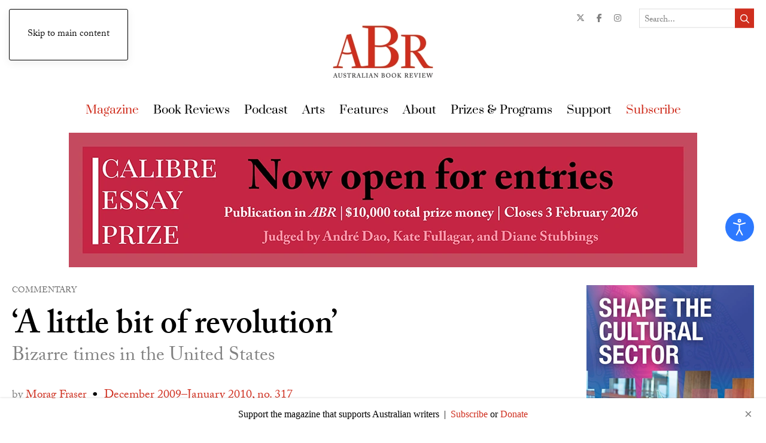

--- FILE ---
content_type: text/html; charset=utf-8
request_url: https://www.google.com/recaptcha/api2/anchor?ar=1&k=6Lf-mN4SAAAAAIvknrNVp2P3z4X-ut1dtWY4F5c-&co=aHR0cHM6Ly93d3cuYXVzdHJhbGlhbmJvb2tyZXZpZXcuY29tLmF1OjQ0Mw..&hl=en&v=PoyoqOPhxBO7pBk68S4YbpHZ&theme=clean&size=normal&anchor-ms=20000&execute-ms=30000&cb=3xlieg8g8idw
body_size: 49623
content:
<!DOCTYPE HTML><html dir="ltr" lang="en"><head><meta http-equiv="Content-Type" content="text/html; charset=UTF-8">
<meta http-equiv="X-UA-Compatible" content="IE=edge">
<title>reCAPTCHA</title>
<style type="text/css">
/* cyrillic-ext */
@font-face {
  font-family: 'Roboto';
  font-style: normal;
  font-weight: 400;
  font-stretch: 100%;
  src: url(//fonts.gstatic.com/s/roboto/v48/KFO7CnqEu92Fr1ME7kSn66aGLdTylUAMa3GUBHMdazTgWw.woff2) format('woff2');
  unicode-range: U+0460-052F, U+1C80-1C8A, U+20B4, U+2DE0-2DFF, U+A640-A69F, U+FE2E-FE2F;
}
/* cyrillic */
@font-face {
  font-family: 'Roboto';
  font-style: normal;
  font-weight: 400;
  font-stretch: 100%;
  src: url(//fonts.gstatic.com/s/roboto/v48/KFO7CnqEu92Fr1ME7kSn66aGLdTylUAMa3iUBHMdazTgWw.woff2) format('woff2');
  unicode-range: U+0301, U+0400-045F, U+0490-0491, U+04B0-04B1, U+2116;
}
/* greek-ext */
@font-face {
  font-family: 'Roboto';
  font-style: normal;
  font-weight: 400;
  font-stretch: 100%;
  src: url(//fonts.gstatic.com/s/roboto/v48/KFO7CnqEu92Fr1ME7kSn66aGLdTylUAMa3CUBHMdazTgWw.woff2) format('woff2');
  unicode-range: U+1F00-1FFF;
}
/* greek */
@font-face {
  font-family: 'Roboto';
  font-style: normal;
  font-weight: 400;
  font-stretch: 100%;
  src: url(//fonts.gstatic.com/s/roboto/v48/KFO7CnqEu92Fr1ME7kSn66aGLdTylUAMa3-UBHMdazTgWw.woff2) format('woff2');
  unicode-range: U+0370-0377, U+037A-037F, U+0384-038A, U+038C, U+038E-03A1, U+03A3-03FF;
}
/* math */
@font-face {
  font-family: 'Roboto';
  font-style: normal;
  font-weight: 400;
  font-stretch: 100%;
  src: url(//fonts.gstatic.com/s/roboto/v48/KFO7CnqEu92Fr1ME7kSn66aGLdTylUAMawCUBHMdazTgWw.woff2) format('woff2');
  unicode-range: U+0302-0303, U+0305, U+0307-0308, U+0310, U+0312, U+0315, U+031A, U+0326-0327, U+032C, U+032F-0330, U+0332-0333, U+0338, U+033A, U+0346, U+034D, U+0391-03A1, U+03A3-03A9, U+03B1-03C9, U+03D1, U+03D5-03D6, U+03F0-03F1, U+03F4-03F5, U+2016-2017, U+2034-2038, U+203C, U+2040, U+2043, U+2047, U+2050, U+2057, U+205F, U+2070-2071, U+2074-208E, U+2090-209C, U+20D0-20DC, U+20E1, U+20E5-20EF, U+2100-2112, U+2114-2115, U+2117-2121, U+2123-214F, U+2190, U+2192, U+2194-21AE, U+21B0-21E5, U+21F1-21F2, U+21F4-2211, U+2213-2214, U+2216-22FF, U+2308-230B, U+2310, U+2319, U+231C-2321, U+2336-237A, U+237C, U+2395, U+239B-23B7, U+23D0, U+23DC-23E1, U+2474-2475, U+25AF, U+25B3, U+25B7, U+25BD, U+25C1, U+25CA, U+25CC, U+25FB, U+266D-266F, U+27C0-27FF, U+2900-2AFF, U+2B0E-2B11, U+2B30-2B4C, U+2BFE, U+3030, U+FF5B, U+FF5D, U+1D400-1D7FF, U+1EE00-1EEFF;
}
/* symbols */
@font-face {
  font-family: 'Roboto';
  font-style: normal;
  font-weight: 400;
  font-stretch: 100%;
  src: url(//fonts.gstatic.com/s/roboto/v48/KFO7CnqEu92Fr1ME7kSn66aGLdTylUAMaxKUBHMdazTgWw.woff2) format('woff2');
  unicode-range: U+0001-000C, U+000E-001F, U+007F-009F, U+20DD-20E0, U+20E2-20E4, U+2150-218F, U+2190, U+2192, U+2194-2199, U+21AF, U+21E6-21F0, U+21F3, U+2218-2219, U+2299, U+22C4-22C6, U+2300-243F, U+2440-244A, U+2460-24FF, U+25A0-27BF, U+2800-28FF, U+2921-2922, U+2981, U+29BF, U+29EB, U+2B00-2BFF, U+4DC0-4DFF, U+FFF9-FFFB, U+10140-1018E, U+10190-1019C, U+101A0, U+101D0-101FD, U+102E0-102FB, U+10E60-10E7E, U+1D2C0-1D2D3, U+1D2E0-1D37F, U+1F000-1F0FF, U+1F100-1F1AD, U+1F1E6-1F1FF, U+1F30D-1F30F, U+1F315, U+1F31C, U+1F31E, U+1F320-1F32C, U+1F336, U+1F378, U+1F37D, U+1F382, U+1F393-1F39F, U+1F3A7-1F3A8, U+1F3AC-1F3AF, U+1F3C2, U+1F3C4-1F3C6, U+1F3CA-1F3CE, U+1F3D4-1F3E0, U+1F3ED, U+1F3F1-1F3F3, U+1F3F5-1F3F7, U+1F408, U+1F415, U+1F41F, U+1F426, U+1F43F, U+1F441-1F442, U+1F444, U+1F446-1F449, U+1F44C-1F44E, U+1F453, U+1F46A, U+1F47D, U+1F4A3, U+1F4B0, U+1F4B3, U+1F4B9, U+1F4BB, U+1F4BF, U+1F4C8-1F4CB, U+1F4D6, U+1F4DA, U+1F4DF, U+1F4E3-1F4E6, U+1F4EA-1F4ED, U+1F4F7, U+1F4F9-1F4FB, U+1F4FD-1F4FE, U+1F503, U+1F507-1F50B, U+1F50D, U+1F512-1F513, U+1F53E-1F54A, U+1F54F-1F5FA, U+1F610, U+1F650-1F67F, U+1F687, U+1F68D, U+1F691, U+1F694, U+1F698, U+1F6AD, U+1F6B2, U+1F6B9-1F6BA, U+1F6BC, U+1F6C6-1F6CF, U+1F6D3-1F6D7, U+1F6E0-1F6EA, U+1F6F0-1F6F3, U+1F6F7-1F6FC, U+1F700-1F7FF, U+1F800-1F80B, U+1F810-1F847, U+1F850-1F859, U+1F860-1F887, U+1F890-1F8AD, U+1F8B0-1F8BB, U+1F8C0-1F8C1, U+1F900-1F90B, U+1F93B, U+1F946, U+1F984, U+1F996, U+1F9E9, U+1FA00-1FA6F, U+1FA70-1FA7C, U+1FA80-1FA89, U+1FA8F-1FAC6, U+1FACE-1FADC, U+1FADF-1FAE9, U+1FAF0-1FAF8, U+1FB00-1FBFF;
}
/* vietnamese */
@font-face {
  font-family: 'Roboto';
  font-style: normal;
  font-weight: 400;
  font-stretch: 100%;
  src: url(//fonts.gstatic.com/s/roboto/v48/KFO7CnqEu92Fr1ME7kSn66aGLdTylUAMa3OUBHMdazTgWw.woff2) format('woff2');
  unicode-range: U+0102-0103, U+0110-0111, U+0128-0129, U+0168-0169, U+01A0-01A1, U+01AF-01B0, U+0300-0301, U+0303-0304, U+0308-0309, U+0323, U+0329, U+1EA0-1EF9, U+20AB;
}
/* latin-ext */
@font-face {
  font-family: 'Roboto';
  font-style: normal;
  font-weight: 400;
  font-stretch: 100%;
  src: url(//fonts.gstatic.com/s/roboto/v48/KFO7CnqEu92Fr1ME7kSn66aGLdTylUAMa3KUBHMdazTgWw.woff2) format('woff2');
  unicode-range: U+0100-02BA, U+02BD-02C5, U+02C7-02CC, U+02CE-02D7, U+02DD-02FF, U+0304, U+0308, U+0329, U+1D00-1DBF, U+1E00-1E9F, U+1EF2-1EFF, U+2020, U+20A0-20AB, U+20AD-20C0, U+2113, U+2C60-2C7F, U+A720-A7FF;
}
/* latin */
@font-face {
  font-family: 'Roboto';
  font-style: normal;
  font-weight: 400;
  font-stretch: 100%;
  src: url(//fonts.gstatic.com/s/roboto/v48/KFO7CnqEu92Fr1ME7kSn66aGLdTylUAMa3yUBHMdazQ.woff2) format('woff2');
  unicode-range: U+0000-00FF, U+0131, U+0152-0153, U+02BB-02BC, U+02C6, U+02DA, U+02DC, U+0304, U+0308, U+0329, U+2000-206F, U+20AC, U+2122, U+2191, U+2193, U+2212, U+2215, U+FEFF, U+FFFD;
}
/* cyrillic-ext */
@font-face {
  font-family: 'Roboto';
  font-style: normal;
  font-weight: 500;
  font-stretch: 100%;
  src: url(//fonts.gstatic.com/s/roboto/v48/KFO7CnqEu92Fr1ME7kSn66aGLdTylUAMa3GUBHMdazTgWw.woff2) format('woff2');
  unicode-range: U+0460-052F, U+1C80-1C8A, U+20B4, U+2DE0-2DFF, U+A640-A69F, U+FE2E-FE2F;
}
/* cyrillic */
@font-face {
  font-family: 'Roboto';
  font-style: normal;
  font-weight: 500;
  font-stretch: 100%;
  src: url(//fonts.gstatic.com/s/roboto/v48/KFO7CnqEu92Fr1ME7kSn66aGLdTylUAMa3iUBHMdazTgWw.woff2) format('woff2');
  unicode-range: U+0301, U+0400-045F, U+0490-0491, U+04B0-04B1, U+2116;
}
/* greek-ext */
@font-face {
  font-family: 'Roboto';
  font-style: normal;
  font-weight: 500;
  font-stretch: 100%;
  src: url(//fonts.gstatic.com/s/roboto/v48/KFO7CnqEu92Fr1ME7kSn66aGLdTylUAMa3CUBHMdazTgWw.woff2) format('woff2');
  unicode-range: U+1F00-1FFF;
}
/* greek */
@font-face {
  font-family: 'Roboto';
  font-style: normal;
  font-weight: 500;
  font-stretch: 100%;
  src: url(//fonts.gstatic.com/s/roboto/v48/KFO7CnqEu92Fr1ME7kSn66aGLdTylUAMa3-UBHMdazTgWw.woff2) format('woff2');
  unicode-range: U+0370-0377, U+037A-037F, U+0384-038A, U+038C, U+038E-03A1, U+03A3-03FF;
}
/* math */
@font-face {
  font-family: 'Roboto';
  font-style: normal;
  font-weight: 500;
  font-stretch: 100%;
  src: url(//fonts.gstatic.com/s/roboto/v48/KFO7CnqEu92Fr1ME7kSn66aGLdTylUAMawCUBHMdazTgWw.woff2) format('woff2');
  unicode-range: U+0302-0303, U+0305, U+0307-0308, U+0310, U+0312, U+0315, U+031A, U+0326-0327, U+032C, U+032F-0330, U+0332-0333, U+0338, U+033A, U+0346, U+034D, U+0391-03A1, U+03A3-03A9, U+03B1-03C9, U+03D1, U+03D5-03D6, U+03F0-03F1, U+03F4-03F5, U+2016-2017, U+2034-2038, U+203C, U+2040, U+2043, U+2047, U+2050, U+2057, U+205F, U+2070-2071, U+2074-208E, U+2090-209C, U+20D0-20DC, U+20E1, U+20E5-20EF, U+2100-2112, U+2114-2115, U+2117-2121, U+2123-214F, U+2190, U+2192, U+2194-21AE, U+21B0-21E5, U+21F1-21F2, U+21F4-2211, U+2213-2214, U+2216-22FF, U+2308-230B, U+2310, U+2319, U+231C-2321, U+2336-237A, U+237C, U+2395, U+239B-23B7, U+23D0, U+23DC-23E1, U+2474-2475, U+25AF, U+25B3, U+25B7, U+25BD, U+25C1, U+25CA, U+25CC, U+25FB, U+266D-266F, U+27C0-27FF, U+2900-2AFF, U+2B0E-2B11, U+2B30-2B4C, U+2BFE, U+3030, U+FF5B, U+FF5D, U+1D400-1D7FF, U+1EE00-1EEFF;
}
/* symbols */
@font-face {
  font-family: 'Roboto';
  font-style: normal;
  font-weight: 500;
  font-stretch: 100%;
  src: url(//fonts.gstatic.com/s/roboto/v48/KFO7CnqEu92Fr1ME7kSn66aGLdTylUAMaxKUBHMdazTgWw.woff2) format('woff2');
  unicode-range: U+0001-000C, U+000E-001F, U+007F-009F, U+20DD-20E0, U+20E2-20E4, U+2150-218F, U+2190, U+2192, U+2194-2199, U+21AF, U+21E6-21F0, U+21F3, U+2218-2219, U+2299, U+22C4-22C6, U+2300-243F, U+2440-244A, U+2460-24FF, U+25A0-27BF, U+2800-28FF, U+2921-2922, U+2981, U+29BF, U+29EB, U+2B00-2BFF, U+4DC0-4DFF, U+FFF9-FFFB, U+10140-1018E, U+10190-1019C, U+101A0, U+101D0-101FD, U+102E0-102FB, U+10E60-10E7E, U+1D2C0-1D2D3, U+1D2E0-1D37F, U+1F000-1F0FF, U+1F100-1F1AD, U+1F1E6-1F1FF, U+1F30D-1F30F, U+1F315, U+1F31C, U+1F31E, U+1F320-1F32C, U+1F336, U+1F378, U+1F37D, U+1F382, U+1F393-1F39F, U+1F3A7-1F3A8, U+1F3AC-1F3AF, U+1F3C2, U+1F3C4-1F3C6, U+1F3CA-1F3CE, U+1F3D4-1F3E0, U+1F3ED, U+1F3F1-1F3F3, U+1F3F5-1F3F7, U+1F408, U+1F415, U+1F41F, U+1F426, U+1F43F, U+1F441-1F442, U+1F444, U+1F446-1F449, U+1F44C-1F44E, U+1F453, U+1F46A, U+1F47D, U+1F4A3, U+1F4B0, U+1F4B3, U+1F4B9, U+1F4BB, U+1F4BF, U+1F4C8-1F4CB, U+1F4D6, U+1F4DA, U+1F4DF, U+1F4E3-1F4E6, U+1F4EA-1F4ED, U+1F4F7, U+1F4F9-1F4FB, U+1F4FD-1F4FE, U+1F503, U+1F507-1F50B, U+1F50D, U+1F512-1F513, U+1F53E-1F54A, U+1F54F-1F5FA, U+1F610, U+1F650-1F67F, U+1F687, U+1F68D, U+1F691, U+1F694, U+1F698, U+1F6AD, U+1F6B2, U+1F6B9-1F6BA, U+1F6BC, U+1F6C6-1F6CF, U+1F6D3-1F6D7, U+1F6E0-1F6EA, U+1F6F0-1F6F3, U+1F6F7-1F6FC, U+1F700-1F7FF, U+1F800-1F80B, U+1F810-1F847, U+1F850-1F859, U+1F860-1F887, U+1F890-1F8AD, U+1F8B0-1F8BB, U+1F8C0-1F8C1, U+1F900-1F90B, U+1F93B, U+1F946, U+1F984, U+1F996, U+1F9E9, U+1FA00-1FA6F, U+1FA70-1FA7C, U+1FA80-1FA89, U+1FA8F-1FAC6, U+1FACE-1FADC, U+1FADF-1FAE9, U+1FAF0-1FAF8, U+1FB00-1FBFF;
}
/* vietnamese */
@font-face {
  font-family: 'Roboto';
  font-style: normal;
  font-weight: 500;
  font-stretch: 100%;
  src: url(//fonts.gstatic.com/s/roboto/v48/KFO7CnqEu92Fr1ME7kSn66aGLdTylUAMa3OUBHMdazTgWw.woff2) format('woff2');
  unicode-range: U+0102-0103, U+0110-0111, U+0128-0129, U+0168-0169, U+01A0-01A1, U+01AF-01B0, U+0300-0301, U+0303-0304, U+0308-0309, U+0323, U+0329, U+1EA0-1EF9, U+20AB;
}
/* latin-ext */
@font-face {
  font-family: 'Roboto';
  font-style: normal;
  font-weight: 500;
  font-stretch: 100%;
  src: url(//fonts.gstatic.com/s/roboto/v48/KFO7CnqEu92Fr1ME7kSn66aGLdTylUAMa3KUBHMdazTgWw.woff2) format('woff2');
  unicode-range: U+0100-02BA, U+02BD-02C5, U+02C7-02CC, U+02CE-02D7, U+02DD-02FF, U+0304, U+0308, U+0329, U+1D00-1DBF, U+1E00-1E9F, U+1EF2-1EFF, U+2020, U+20A0-20AB, U+20AD-20C0, U+2113, U+2C60-2C7F, U+A720-A7FF;
}
/* latin */
@font-face {
  font-family: 'Roboto';
  font-style: normal;
  font-weight: 500;
  font-stretch: 100%;
  src: url(//fonts.gstatic.com/s/roboto/v48/KFO7CnqEu92Fr1ME7kSn66aGLdTylUAMa3yUBHMdazQ.woff2) format('woff2');
  unicode-range: U+0000-00FF, U+0131, U+0152-0153, U+02BB-02BC, U+02C6, U+02DA, U+02DC, U+0304, U+0308, U+0329, U+2000-206F, U+20AC, U+2122, U+2191, U+2193, U+2212, U+2215, U+FEFF, U+FFFD;
}
/* cyrillic-ext */
@font-face {
  font-family: 'Roboto';
  font-style: normal;
  font-weight: 900;
  font-stretch: 100%;
  src: url(//fonts.gstatic.com/s/roboto/v48/KFO7CnqEu92Fr1ME7kSn66aGLdTylUAMa3GUBHMdazTgWw.woff2) format('woff2');
  unicode-range: U+0460-052F, U+1C80-1C8A, U+20B4, U+2DE0-2DFF, U+A640-A69F, U+FE2E-FE2F;
}
/* cyrillic */
@font-face {
  font-family: 'Roboto';
  font-style: normal;
  font-weight: 900;
  font-stretch: 100%;
  src: url(//fonts.gstatic.com/s/roboto/v48/KFO7CnqEu92Fr1ME7kSn66aGLdTylUAMa3iUBHMdazTgWw.woff2) format('woff2');
  unicode-range: U+0301, U+0400-045F, U+0490-0491, U+04B0-04B1, U+2116;
}
/* greek-ext */
@font-face {
  font-family: 'Roboto';
  font-style: normal;
  font-weight: 900;
  font-stretch: 100%;
  src: url(//fonts.gstatic.com/s/roboto/v48/KFO7CnqEu92Fr1ME7kSn66aGLdTylUAMa3CUBHMdazTgWw.woff2) format('woff2');
  unicode-range: U+1F00-1FFF;
}
/* greek */
@font-face {
  font-family: 'Roboto';
  font-style: normal;
  font-weight: 900;
  font-stretch: 100%;
  src: url(//fonts.gstatic.com/s/roboto/v48/KFO7CnqEu92Fr1ME7kSn66aGLdTylUAMa3-UBHMdazTgWw.woff2) format('woff2');
  unicode-range: U+0370-0377, U+037A-037F, U+0384-038A, U+038C, U+038E-03A1, U+03A3-03FF;
}
/* math */
@font-face {
  font-family: 'Roboto';
  font-style: normal;
  font-weight: 900;
  font-stretch: 100%;
  src: url(//fonts.gstatic.com/s/roboto/v48/KFO7CnqEu92Fr1ME7kSn66aGLdTylUAMawCUBHMdazTgWw.woff2) format('woff2');
  unicode-range: U+0302-0303, U+0305, U+0307-0308, U+0310, U+0312, U+0315, U+031A, U+0326-0327, U+032C, U+032F-0330, U+0332-0333, U+0338, U+033A, U+0346, U+034D, U+0391-03A1, U+03A3-03A9, U+03B1-03C9, U+03D1, U+03D5-03D6, U+03F0-03F1, U+03F4-03F5, U+2016-2017, U+2034-2038, U+203C, U+2040, U+2043, U+2047, U+2050, U+2057, U+205F, U+2070-2071, U+2074-208E, U+2090-209C, U+20D0-20DC, U+20E1, U+20E5-20EF, U+2100-2112, U+2114-2115, U+2117-2121, U+2123-214F, U+2190, U+2192, U+2194-21AE, U+21B0-21E5, U+21F1-21F2, U+21F4-2211, U+2213-2214, U+2216-22FF, U+2308-230B, U+2310, U+2319, U+231C-2321, U+2336-237A, U+237C, U+2395, U+239B-23B7, U+23D0, U+23DC-23E1, U+2474-2475, U+25AF, U+25B3, U+25B7, U+25BD, U+25C1, U+25CA, U+25CC, U+25FB, U+266D-266F, U+27C0-27FF, U+2900-2AFF, U+2B0E-2B11, U+2B30-2B4C, U+2BFE, U+3030, U+FF5B, U+FF5D, U+1D400-1D7FF, U+1EE00-1EEFF;
}
/* symbols */
@font-face {
  font-family: 'Roboto';
  font-style: normal;
  font-weight: 900;
  font-stretch: 100%;
  src: url(//fonts.gstatic.com/s/roboto/v48/KFO7CnqEu92Fr1ME7kSn66aGLdTylUAMaxKUBHMdazTgWw.woff2) format('woff2');
  unicode-range: U+0001-000C, U+000E-001F, U+007F-009F, U+20DD-20E0, U+20E2-20E4, U+2150-218F, U+2190, U+2192, U+2194-2199, U+21AF, U+21E6-21F0, U+21F3, U+2218-2219, U+2299, U+22C4-22C6, U+2300-243F, U+2440-244A, U+2460-24FF, U+25A0-27BF, U+2800-28FF, U+2921-2922, U+2981, U+29BF, U+29EB, U+2B00-2BFF, U+4DC0-4DFF, U+FFF9-FFFB, U+10140-1018E, U+10190-1019C, U+101A0, U+101D0-101FD, U+102E0-102FB, U+10E60-10E7E, U+1D2C0-1D2D3, U+1D2E0-1D37F, U+1F000-1F0FF, U+1F100-1F1AD, U+1F1E6-1F1FF, U+1F30D-1F30F, U+1F315, U+1F31C, U+1F31E, U+1F320-1F32C, U+1F336, U+1F378, U+1F37D, U+1F382, U+1F393-1F39F, U+1F3A7-1F3A8, U+1F3AC-1F3AF, U+1F3C2, U+1F3C4-1F3C6, U+1F3CA-1F3CE, U+1F3D4-1F3E0, U+1F3ED, U+1F3F1-1F3F3, U+1F3F5-1F3F7, U+1F408, U+1F415, U+1F41F, U+1F426, U+1F43F, U+1F441-1F442, U+1F444, U+1F446-1F449, U+1F44C-1F44E, U+1F453, U+1F46A, U+1F47D, U+1F4A3, U+1F4B0, U+1F4B3, U+1F4B9, U+1F4BB, U+1F4BF, U+1F4C8-1F4CB, U+1F4D6, U+1F4DA, U+1F4DF, U+1F4E3-1F4E6, U+1F4EA-1F4ED, U+1F4F7, U+1F4F9-1F4FB, U+1F4FD-1F4FE, U+1F503, U+1F507-1F50B, U+1F50D, U+1F512-1F513, U+1F53E-1F54A, U+1F54F-1F5FA, U+1F610, U+1F650-1F67F, U+1F687, U+1F68D, U+1F691, U+1F694, U+1F698, U+1F6AD, U+1F6B2, U+1F6B9-1F6BA, U+1F6BC, U+1F6C6-1F6CF, U+1F6D3-1F6D7, U+1F6E0-1F6EA, U+1F6F0-1F6F3, U+1F6F7-1F6FC, U+1F700-1F7FF, U+1F800-1F80B, U+1F810-1F847, U+1F850-1F859, U+1F860-1F887, U+1F890-1F8AD, U+1F8B0-1F8BB, U+1F8C0-1F8C1, U+1F900-1F90B, U+1F93B, U+1F946, U+1F984, U+1F996, U+1F9E9, U+1FA00-1FA6F, U+1FA70-1FA7C, U+1FA80-1FA89, U+1FA8F-1FAC6, U+1FACE-1FADC, U+1FADF-1FAE9, U+1FAF0-1FAF8, U+1FB00-1FBFF;
}
/* vietnamese */
@font-face {
  font-family: 'Roboto';
  font-style: normal;
  font-weight: 900;
  font-stretch: 100%;
  src: url(//fonts.gstatic.com/s/roboto/v48/KFO7CnqEu92Fr1ME7kSn66aGLdTylUAMa3OUBHMdazTgWw.woff2) format('woff2');
  unicode-range: U+0102-0103, U+0110-0111, U+0128-0129, U+0168-0169, U+01A0-01A1, U+01AF-01B0, U+0300-0301, U+0303-0304, U+0308-0309, U+0323, U+0329, U+1EA0-1EF9, U+20AB;
}
/* latin-ext */
@font-face {
  font-family: 'Roboto';
  font-style: normal;
  font-weight: 900;
  font-stretch: 100%;
  src: url(//fonts.gstatic.com/s/roboto/v48/KFO7CnqEu92Fr1ME7kSn66aGLdTylUAMa3KUBHMdazTgWw.woff2) format('woff2');
  unicode-range: U+0100-02BA, U+02BD-02C5, U+02C7-02CC, U+02CE-02D7, U+02DD-02FF, U+0304, U+0308, U+0329, U+1D00-1DBF, U+1E00-1E9F, U+1EF2-1EFF, U+2020, U+20A0-20AB, U+20AD-20C0, U+2113, U+2C60-2C7F, U+A720-A7FF;
}
/* latin */
@font-face {
  font-family: 'Roboto';
  font-style: normal;
  font-weight: 900;
  font-stretch: 100%;
  src: url(//fonts.gstatic.com/s/roboto/v48/KFO7CnqEu92Fr1ME7kSn66aGLdTylUAMa3yUBHMdazQ.woff2) format('woff2');
  unicode-range: U+0000-00FF, U+0131, U+0152-0153, U+02BB-02BC, U+02C6, U+02DA, U+02DC, U+0304, U+0308, U+0329, U+2000-206F, U+20AC, U+2122, U+2191, U+2193, U+2212, U+2215, U+FEFF, U+FFFD;
}

</style>
<link rel="stylesheet" type="text/css" href="https://www.gstatic.com/recaptcha/releases/PoyoqOPhxBO7pBk68S4YbpHZ/styles__ltr.css">
<script nonce="9JpGkr0IpaDuy2-zaHkmkw" type="text/javascript">window['__recaptcha_api'] = 'https://www.google.com/recaptcha/api2/';</script>
<script type="text/javascript" src="https://www.gstatic.com/recaptcha/releases/PoyoqOPhxBO7pBk68S4YbpHZ/recaptcha__en.js" nonce="9JpGkr0IpaDuy2-zaHkmkw">
      
    </script></head>
<body><div id="rc-anchor-alert" class="rc-anchor-alert"></div>
<input type="hidden" id="recaptcha-token" value="[base64]">
<script type="text/javascript" nonce="9JpGkr0IpaDuy2-zaHkmkw">
      recaptcha.anchor.Main.init("[\x22ainput\x22,[\x22bgdata\x22,\x22\x22,\[base64]/[base64]/MjU1Ong/[base64]/[base64]/[base64]/[base64]/[base64]/[base64]/[base64]/[base64]/[base64]/[base64]/[base64]/[base64]/[base64]/[base64]/[base64]\\u003d\x22,\[base64]\x22,\[base64]/[base64]/w6Ilw4DDmcOyw57CtVDCvMOTw7Q0FB7DlMOYcSJ4AcKMw78lw7ciBxROwoYHwqJGexrDmwMkBsKNG8OVecKZwo89w5QSwpvDjVxoQEzDoUcfw5ZZEyh2GsKfw6bDoTkJam3Ct1/CsMOlLcO2w7DDv8O6UjAJBz9aTQXDlGXCvkvDmwk6w6tEw4ZOwrFDXiYJP8K/WTBkw6RIKDDChcKjG3bCosOBcsKrZMO7woLCp8Kyw6wAw5dDwpIOa8OieMKRw73DoMOwwoYnCcKew4hQwrXCvsOUIcOmwrZmwqseR3NyCgsZwp3CpcKMU8K5w5Y2w5TDnMKOPsOnw4rCnTDCmTfDtygQwpEmHcOpwrPDs8K+w6/DqBLDlSY/E8KSVwVKw4PDvcKvbMO6w4Zpw7JYwrXDiXbDksO1H8OcalhQwqZlw5UXR0wMwqxxw7XCtgc6w6BIYsOCwqTDncOkwp5jd8O+QTFfwp8laMOqw5PDhzPDpn0tFxdZwrQUwp/DucKrw4fDqcKNw7TDrcKnZMOlwrTDlEIQGsKSUcKxwp1Yw5bDrMOxfFjDpcOSHBXCusOtVsOwBRBlw73CggvDqknDk8KZw5/[base64]/CgljDn8OIw7/[base64]/CjsOnIEXChgAww7HCmMOww7Jmw69Rwq1ePMKPwr1+w4XDmkrDhFQcTzhWwpHCiMKuR8KkVMOnfsOkw47Ct17Ch1jCu8KDI1gPWHDDlmlYFcO1IyMKMcKxIcKaXFUrNSM/[base64]/czXCgcKvShJRw7zDvQnDmy7Dol9Lw6XDisKewoHDqCp0w7cuEMOOdsOhwoLCjsOkD8O7FMOjw5fCt8K5I8ObfMOCAcO0w5jCtsKzwpodwr3DoiI4w7t7wr4ew7wcwpHDm0nDkh7DlMOBwpXCnWImwr3DqMOnC1hvwpHDiW/ChzPDvjvDs29sw5cJw60MwqkvChRRG31wBcOwBMOVwoQIw5nCpUlsKgt/w5nCrcOnbsOZWEcHwq3DsMK6wobDnsKuwo11w6XCjsOlGcK8wrvCm8OGW1I/w4TCtDHCkzXCqBbCmR7CqSjCmFhYAj88w4oawr7Dr3E5wr/CmcKow4fCtsO6wrhAw60gP8K6wqxBdgMNw6QlZ8Omw7xAwogYAFxRw4A2ehbDpcO6OiYIwqzDvyzDtMKhwozCo8KTwo3DhMK7LMKZcMK/wowIJjFEKA/CscKZYsOEacKRAcKWwrfDoD7CjA3DnnB3SGheNcKaeAfCgSLDiHbDmcOzFsOxBcObwok4VHrDv8O8w6vDh8KOKcKkwpBsw6TDpUDCoyJUHmJewp3DiMOjw5/[base64]/wrjCucK5w4xSRhPCtQATwr1WwpXDvAJlFsOlbDjDncKswqxWXiR2ZsKzwpEUw5/Cj8OTwqI5wobCmSE1w6pJE8O7RcKvwpJPw6zDuMKdwojCiW5RJwPDlgpzLMO/wq/[base64]/CvcOswprCiEhkwpbDisOpA8OCdcKBf3stwqrDv8KQSMKSw4Eewo0BwpLDmjvDvW8gX2cqX8OEw5UNLcOlw4/CkMKYw4s6Tm1rwqPDvwnCosOkWkdOXFfDqyTCl10UT3Urw43CpmpUOsKiH8KxAjXCosOKw7jDixDDssKALkfDhMK+woFPw7MaXxoPdHLDl8KoN8KHZk9rPMOFw4pIwpbDtgzDgAc+wpXCocO0AMOOTVnDji1Xw6ZSwqnDicOVUkHDulp6CcOHwqHDt8OaY8ORw6fCoE/DmxIQWsKRbThrU8K7W8KBwrgPw78swrXCnMKKw6bDhTJvw5vCpnk8esOAwrxlFcKiIR1wZsOpw7bDscOGw6vCvkTCpsK4wqHDg37Cvw7DjDnDkcOpfk/Dvm/CoQvDrEBpwq9Zw5JzwqLDmWAfwojCgiYNw7HDs07ChkbCmhTDisOGw4I7w77DmsKJCU3Cq3XDhDxXDX7CuMOQwrbCusOlHsKCw64cwqXDoyNtw7HDpH8ZRMKlw4bDgsKGEMKcwoIcwqnDvMOKH8KTwpPCiBHClcKMGnR/VgBJw7PCukfCj8KxwqJUw7LChMK8wpjCnMK3w4oOFSE9wpQ5wp9zVhgJHMKnMVXDgDJXCcO1wp47w5JSwovCtw7CiMKsHXTCgsK+wro8w7QKIcOPwrjCm3huVsKUwoJcMX/Cuhtnw5jDvj3DjsKmMcKKC8OaBsOAw69iwpDCu8O3ecOtwo7CqsKUZXg2wr0DwqDDgsOsfcO3wqtUwqLDu8KWw78EekXCjsKgf8O1UMOac2cMwqBmKFY/wp/ChMKHwqJFG8KuRsOXOsKJwqTDklzCrBZyw7fDn8O0woDDkSbCm2caw40NRmjCmXd0W8Kcw51Sw77ChMOKXQsQKMKXCcOhwoTDssOjw7nCt8O5dCbDjsKUGcKBw6LDsk/CoMKJARdMwoU9w6/Dv8KEw41yKMK+N0bDqsKkw4rCs3vDu8OzdMOTwoReNUo8VV1GNRgEwrPDsMK8d2xEw4fDjT44wpJPYsKPw47DncKbwpTCkRxARSQIKSpREWwMw6HDmn4nB8KXw5kIw7XDvklhV8OaVMKWU8KCwp/Dn8OycVpwUizDsmEoFsOTJHzCnDs8wrXDp8O4EMK5w7jDtmDCtMKqwqJDwqx6Q8K6w7nDksOnw4Ncw4/CoMKYwqPDhVfCvTvCsFzCt8KWw47Cii/Ch8Ouw5nDisK/DH8ww69Ww74Qb8O7ZSbDlsKjZgnDrMOveXLCn0XDlsOuDsK5fXAkw4nCrEwyw6UgwqQewpLCsAHDm8KsEsKAw4YSQmYRKcO/c8KrOkrCm3BRw50dYmFNw4PCtsKfe3vCjGjCp8KyKmLDkMO9YDlWPcK6worCsSJAwoXDmcKFwpvDrA8KVMOvQSoTa10Zw5cHVnJFd8KHw4dwHXg+UlXDkMKkw7LChcK9w5N6ew56wo/CkQfCqTrDicObwo4SOsOZBVhzw4dYPsKFwqAOO8O9w48Kw6PDvBbCssOjHcOQc8OFGcKAVcKFQ8OgwpwKGBDDq0nDsRoqwpdsw4gfHkh+MMObMcOFKcOIK8OpYMOXw7TCrHvDpMO9w64KccK7B8Kzwq9+IcK/Q8KrwrXDmSBLwrogFWTDuMKoXcKKT8O7w7IEw4/Cj8OjYh56WMKJccO8dsKUHAV6KsOHw7vCrgnDrMOAwqt+VcKRB1k4SMOWwpHDmMOGE8Olwp81VsOIw6sCYBLDkEzDhMKiwpRJYsOxw5oLIF1swqBlJcOmN8OQw7EpW8K+HjQvwrXDvsKNwrJ/wpHDisKsVhDCpETCljQjKcK7w48VwofCiUkGVmwcH0QAwpIlF01JA8OaHlc6MF7Ck8K9A8KnwrLDv8O4w4LDswMCN8OVwoXDn0gZNsKQw4UBEVLCj1txQlRpw7zDmsOuw5TCg2zCr3AeKsODA1pFwpLCsFJDwrLCp0PCsmIzwrLCsjROBxTDnEhQwo/DskPCgMKgwosCUcKLwo1HLQTDpjLDgxtYKMKrw54wQsOUHRcVKx15FQ7CrWxbGMOLEsOowowGKWw5wrkXwqTCgFMAI8Old8KbXDDDnC5VZ8KFw5XCgcK+aMOUw4wiw5HDrDo0HlUtTMOxPVrDpsO/w5odCsOkwo4aMVBhw7DDvsOgwqLDnsKKMsKXw5kle8KDwqzChjDCncKdD8K4w6Usw7vDrgIiSTrCusKbUmJ2EcOALhBgM0HDqCTDgcO/w53CtlYaImAEaDrDjcObH8KyORE1wr9TMsOtw6czV8K7AcK0wrh/[base64]/Cu3zCsQt7TsKmbsKdVDvCi2nDjcOAwonCoMOvw7guDnbCuDUlwpJIfDEtXMOVf0F1EHbCkyk6GU5Da2VjXBcoGj/DjjEtcMKGw7tQw4LCg8OUDcOUw7Y7w4J7fV7CusOHwpVgFRfCshJYwp7Ds8KjLcOSw45bMMKJwovDkMOsw7jDgxjCp8KEwoJxTw3DjsK3R8KbCcKMbg8NFD1XRxrDuMKawq/CgBvDrcKhwptpW8OvwrMWEcKTcsOnKcOhBnPDozjDjsKzE3DDiMKtQ049fMO/DRZFFsOwDyDCvcOqw5krwo7CgMKxwppvwrQEwqDCuWDDp27DtcKmPsKGVhrCssKhGE3CvcKPKsOPw44Fw6Z4WX0Vw7gIKQbCncKWwoTDp0Ftw7ZAYMK8HcOJK8Kwwp4XLnxZw6fDkcKiEMKww6PChcOGekFyWcKMw6PCssKFwqzDh8O5VRvCucKIw5/[base64]/DkMKCNgUhH2kTw6DDnzIWYMK6w5EjwofCvcOcFVNaw6LDlTp1w4MTMG/CsURCK8OPw71Jw7vCjsOnRcK+DCLDqS5fwrnCq8OZcl9Ywp7Cl2kIw6/CpFnDqMOOwrEUJcKHwplHQsO0MxfDsChvwptUw7BPwq7CkDzCiMKzJGXDtDXDgSDDlyrChkhFwr05b0nCoHjCrmIPMcKUw6rDtcKCKATDpEwgw6XDlsO7wqUGM23DvcOwRcKWB8OVwqxnBw/CtsKxdUTDpcKrWEZBV8O7w6rChQ/CncK8w5LChSzCgRsGw6fDrsKXSMKcw53CpcK4w5LCgkTDlxQkNcObU0nCrGPDm0MAHMKVCAsEw5NkFzZzD8OCwo/[base64]/Z2DDqsKaTn93wrYpw5nDj1LCrW5OEzfCuMKjKMKmwq0GdilIGAR8RMKkw792CcOVKsObYDxZw6nDpMKLwrEdQ0/CmCrCjMKjGxR5fMKQFj7CgnjDr0J2V2Isw7HCscK+wojCnWDDscOgwowuKMKSw6PCkBjCqsK6R8K8w6oVNsKcwrvDvX/DtDbClsK1wrzCrzvDr8KWbcO1w6rClUVrAsOwwrVHbcOOfAtsZcKYwrA3wpRow4jDuVUkwpDDu0xleiQHJMO/XRgGKAPDnQZTTTJvOSsJdzvDlSrDhzDCmC3CksOuaBPDtmfCsGh/[base64]/VMKOw7fDvMOuw5Ewwohfw5DCm2J+w4hDw7lee8KXwozDksOiMMKowrXCjBTCncKwwpXCmcKTVXfCqcObw4gZw5x1w5wnw58Ww4/Dr1bDhMKLw4HDgsKrw6HDnMOAw4tywqfDlyjDp3AWwovDnSHChMOQMgBHZFjDlXXCn18XLVxFw6bCuMKDwrjDjMKGCcOdAWczw4RxwoFsw7DDm8Kuw6V/L8O3RlM2FcO8w7M/w7YBWQtswq8IV8ORw74awr/[base64]/dsOVw75Tw4HCiMKdwrRtwqI/[base64]/wrARUMKZbcO0w70Zw5cEZSjCqFrCn8KXY8OVdBomwrMRYcKBYgrCpCoUd8OpIcKtRsKOb8Krw6fDlcOAw7XCoMO4OcOfXcKVw47CtXgxwq/DuxnDicKpQWXCmUkJGMOBQsKWwq/CgDgUdcKuKcO+wrdPV8O2CB8xRnjCiggqwqXDosK8w6I4woUYZndFG3vCslfDtsKdw4chXnZzw6rDvh/DgX9aLyEGaMOtwr0bFQ1aPsOEw6XDoMOJW8KAw51nB0kpNcO3wr8JSMKkw57DosO5KsOPAgVQwqbCkXXDosKhAAvCsMOheGUhwqDDuU/DoErDvUM/wqVBwrgKw6FJwrLChi7CnCnCkhdhw7hjw4Mkw47CncOJwpDCosKjBVfDusKtTC5RwrNRwpxpw5ELw7clJFFEw47DlsKQw7jCk8KYwpJgdVIuwr9TYUnCvcO4wrDCtMKiwokvw6o8L35xDiRTZENWw59twqbCo8KewoXCug7CicOrw53DniZ6w5hawpRrw5/DmnnDicKww73DocOMw6bChF49EsKHR8KQw7d8UcKCwpHDssOlA8OnTcK9wqTCsnc+w5J3w77DgsKkM8OLFnvCr8O9wokLw53Cg8O5w7nDlCEHw7/DusOTw5M1worCtkhmwqBRBcOBworClcKDJADDtsKzw5A5QsKsY8O9w4bDrVLDqB41wqfDrHBWw7NZLcKWwrhEFsKySsOCAkd2w6FpUsKRCMKFNcOPX8K3f8KTSCZhwq5wwrHCrcOBw7LCg8OOQcOmH8KnQsK6wr/Dmw8cQsO0IMKgP8KqwpA2w4DDtl/[base64]/ZmRHw4PDlTLDkz3DocO5F8OcR0TDoy0mdMKDw7jDsMODwqfChnFKARjDvW7Ck8K7w4rCiiXDtQ3DkMKCRgvCsGzDlADDhD/[base64]/Dq8KpwrvCnnlgI1jCocORXMKhCk1rwqpewrXCnMOHw5rDim/ChcK3wobChDYXJBdRMnnCl3bDqsOew65ZwpEuJcKTwq7CpcO2w5kAw4RYw6Ywwqx/woRMFcO/QsKDPMOLT8K+w4YqHsOqYMOQwr/DrT3CkMKTL3LCtMOiw7tXwoRseW1STg/DoW8Jwq3CicOPP3MzwpbClAvDkykfXMKDWAVXMyI4G8KKZ0VKYcOfasO7ZFnChcO1VGTDsMKTwr9RP2nCs8KjwpDDtUnDrG/DmHZRw7XCgMKBNMOIc8O5Yl/DiMOaesOFwoHCvBPDoxdswr3DtMKwwpTCmnHDrQnDlsKaP8OGBmpsZsKLwprCgMK4wooHw53DoMOnY8Kdw7FzwoofciLDu8Kaw5g5SRxswoV8EhnCsSvCqwbCmicOw7cRXMKBwq7DoxhqwqJpO1zCviLClcKDMkE5w5giTcKzwq1pR8Obw6AtAl/CkWrDrDhTwpHDrsOiw4N8w5xvCw3DrsORw7HDjRc6wqTCtCXDucOEIGIYw7t+L8Oow4VjD8OAR8KgQcOlwpHCnsKhwq8oHcKRw7gHC0bCnXkjZ37DpysWfcKvQcKxGiMwwotRwpfDl8KCQ8Orw5/CjsO5A8ORLMOrcsKZw6rDjmrDj0ULABV/wo3DksK0dsK5w6zCm8O0I2o3WHhEOcODEgjDmMO0ClHCnXN2f8KFwrjDrcOiw6NBJsKpDcKYwq4bw7M7OynCpMOvw7XChcKzchM1w7UqwoDCmMKaacO5JMOoa8KgCsKVLScVwrUraGc4Cm/CtUN1w6HDpilRw79+Gz5Xa8OBGcKpwr8uBcKpDR4nw6kab8Osw6ESZsOww7cVw4IrWS/DqsOiwqIlMcK4w5FcTcOLYALCk1TDulTCvgTCnA/CjD4hUMOObMO6w6cWIRoQJsK8wqzCpxhof8Osw4Q3M8Kdc8KGwpg9w6d7wqEjw4fDqUHCp8OWTsK3OMOqMxrDssKowppTI0/DgmxKwpJTwojDnmwaw4oTUVcRNhjDlCUzI8OQIsKEw44pVsK6w5vDg8O2wogaYADDvcK8wonDi8OsRsK3NlNLGFYKwrsvw4Ipw5pcwrPCox/CoMKXwqkiwqRjPsOTKAvDrjxOwrjCqMOywpTCqCrCpQZDL8K4VsK6CMObc8KnPUfCoBkjOGgVVUjCjQ5IwoTDjcOIfcKXwqkWaMOGdcK/FcK3DXRKWmdJFQPCs2czwrYqw4DDjAIpVMKDw5XCpsKSF8Kxw7p3KXcTOcOdwpnCti7DmgnDl8OKSUoSw7gbwrw0UsKYeW3CqsOUw4vDgnbCuXJSw7HDvH/DlhzCsxNiwrHDkcOCw7pbw7s0OsOUMmXDqMOdEsOow47Dmhc5wqnDmMKzNyoCA8OnFXYzccKeQFHDnsOOw6jDnE8TLAxcwpnCm8OLw7AzwrjChATDsgp5w7rDvRJOwqcgdBcTcm3CscK5w7LClcKQw79sLDPCtnhjwrEyU8OXacKUw4/[base64]/[base64]/CgsOkTmtIwpfCpcK1wqfDvDzDg2Rrwpx0acKjEsO0YQFKwo/CgQvDo8ObCHjCtV5nwp3CocKQwoICecORM3fDisKyZXDDrVpuUsOweMKrwq/DncK7QsKCNcKPI0VzwprCusKLwoTDu8KuAiHDh8Kjw6kvF8OKw4DCtcKOw4JeSRLCiMK+V1JmfCPDp8Osw5/[base64]/[base64]/DrwbDkFMdCRUpfG7Dp8Kkw4ZQXFkBw4jDu8Kww5fCikvCrMO9WFIfwrfDpWEqP8KtwrLDpsKYdsO7B8OFwoHDmEtFJ1LClh7DtcO9w6XDtV/[base64]/CqnUcIMKbw5Bpw6rCsWXDiMOqFlrDuQXDicOKRsOVHMKpwo3CmXQ/w7wkwrc8CMKmwrpYwrfDoUfDrcKZMW7CmCkoW8OQMj7DrBUlXGFDQ8O3wpvClsO6wplcP1fDmMKCXidsw50cC1bDp1TCiMK1UMKAH8KyGcK+wqrCjjDDjAzCp8KCwr4aw6ZcI8KVwp7ChDnDgWDDmV3DhE/DqiDDgxnDtD5ybFXDrX4gXTVYLcKNPCzDvcO5w6bDrMKAwrBTw4Z2w5LCtVTCmkFybMKVHio3TC3Co8ORK0zDiMO5wrLDkjB2B3XCoMKtwrFqS8Kaw5olwpcpKcOsd0t4LMOQwqhwb3E/wpYqYcOFwpMGwrV+E8KvYAzDmcOjw6UGw5PCqcOKCsK5wptJVcORQlnDuGfCgkfCgkFSw48FWg5RJwTDkwIoP8Omwp5bwobCqMOfwrbDhFEaLMOmZ8OvQUhvOMO3wpA+wo/DtDRQwr9uwoYawoPDgAVpd0gqN8Kww4LDrXDDq8OCwpjCigLCuHbDj38awr3Dp2JVwrHDoCgdY8OZBFYyEMKURMKSIhvDv8KxPsOtwpfDssK+NAxBwoALbzMrw6sDw7/CksOCw4TCkAvDo8K0wrVVYcOFCWfCnMOKNFtjwqPCgXrCq8KoB8KhRkBuFz7DvsOhw6LCg3fCnwbDisObwro0BMOzw7jClDDCim04w75wAMKYw4fCu8Ouw7vDv8OvbiLDv8ODBxDCvBRCMsKZw6snBBxFLBYUw4Eaw5o5N1whwqzCoMO/UXDCqHsNScOJbFfDocKrWMKFwocpAEbDjcKAX3DCpsKkCW86YMKCNsK8BcKqw7vCpMOVw5lXTcOKJ8Okw4kfE2PDrcKZbXbCqTtUwpYbw65YOF3CgAdSwrYOLj/[base64]/wqghY2LDg1lIw6DClMKEwrwWwp/DisOgwqrCq8K6MDPCkHXCujLDnMKCw5hxa8KGesO5wq57Ew/[base64]/DMKnwr/[base64]/HMOPw5LCv8KvQivDmw7CqkZRw47DvzrClsKhQBlfPgXCqcOlWsKgUl3CnjLCjMK2woFPwoPClhDCvEJqw63DmEvClRrDosOhdsK/woDDhlk8KknDuGs5IcKVZMOWewE3DUvDl2E/SnbCozcmw7pawqvCj8OTb8O5wqDCgMKAwrHCpHRYFcKEfnDCgQY1w7jChcKYfiADRMKDw6U2w7YDV3LDgMKgDMKGDWPDvFrDhMKZwoRrM3x6YF9/woRYwqJSw4LDmsOew5jDiTnDtSEJTMKkw60MEzLCucOAwolKMQtFwrkNc8KoawjCrgwEw5/DsxbCvEU7PkECARrDjCQuwrXDlMK0Ow1QK8KEwqhkHcKkwrPDoU0+DU4gVsORQsKIwpnDpcOrwqcKw6nDpC3DvcKtwrkIw79Sw6IpbW/[base64]/w69bAcOOwpQWw7hSwonDuwDCtXHCocKqwp/CisK/wprCmSnCm8KUw7XCk8O6acOhaXsDORN2N1zDqGYMw43CmlbCtsOhewkrVsKDQwrDvynDiWTDqsOQbMKHdxDDncKwYDrCuMO2DMOqQVTCgVnDojPDjhJXcsKlwphlw6bCgcOow6DCg0/DtGFpFAlqNnZDYMKtES4lw4/DuMOJCwozP8OcdQpHwq3CssOiwrhsw4rDu0zDpR7ChMONPkbDj0gFNGhfDU8/[base64]/CvMK/A8OKwr1uw6TDiH/CssKZBMODXk99O8OBwrnCh3YTScKSOcKWwoVAfcKpPVIEbcOADsOFwpLDhQNlG30iw4/Dm8KFT1TCg8Kgw53DjkfCtlTDiVfClDg/w5rCrMKIw6/[base64]/w5ggQMOew7tFRMK/w6HDkwvDhsKIElvCvMKsb8OwKsOAw4/[base64]/w4REw7bDvMKkwo9PNMKcworChC8qwp/CmXnDrDnCl8KHw7cowqgLSEZSwqJLNMKfwoYsS3fChFPCpWZaw7dYwoVDK0/DgTLDicK/wrpoD8O0wrDCisOnXgAtw4h5SDciw5EYGMK0w788wqJgwqoPdsKlKMKywpBySjRVV1/ClBBWPUHDlsKWIMKDH8OsU8KXKG8Mwp8sdSDDsUTCj8O4woDDisOpwplyEXfDm8O/MWfDsQ13NV5lDsKKHsKIVMKzw4jCoxrDicOaw4HDknEaCwZQw7rDu8KWdsKqO8KHw5RkwoDCrcKPa8Kbwp4mwozCnwccGyInw7/[base64]/DrsK+KAbDgMKRwrY2LHPCkR9Zw5wzwoPClHoyUcORRm1rw6goGcKFwqMkwq9GH8O8dsOtw6JbIAfCoH/Cv8KLNcKsFcKMPsK1w4nCjcKywoIlwoDCrkgSwq7DhBnCiDVLw40yEcKZJgvChcO8wrzDj8OqecKtTcKRG21vw7dqwoY5DMOTw6nCl27DhAh/McKaf8K6w7XCrcKuwrvDu8OkwqPCncOYKcKQPwMjFMK/[base64]/w53DnQ3CgWfDkMK0wpXCt8K5w53Cp3DDlcK7HcKheFrDlsKpwrbDmMO+wqzCscOUwoBUdMOJw6okVEwUwpdrwowiFMOgwqnCrU/Dt8Kdw6rCkcOYPUxKwpE/[base64]/DnMOPTMOiw65Kw73DqMKZw4bCuW9lbcKyN8KNw5vCkMOEChdAJl3CqlAAwpTDuWZiw5PCpE7CpkxSw5gTK2nCvcOPwrclw5XDr1BHPMKHC8KJHMOnegBaIcKwccOFwpRZVhrDql/ClcKFGl5GOV1pwoMYB8KVw7hlw5jDlVhfwqjDunzDvcOPwo/Dnl7DsDHDrkFnwqvDoyknYcOULQDCkz/[base64]/[base64]/woEWwqUpwqHDkcKZw71+JcKpf8K4wqHDq3jDiHHDjSd2Hh14H0vCm8KULsOCBWpGM07DlitJDz4Gw7kSVWzDhSw7IQDClQ90wrNzw5lON8O7WcKQwqfDrcO1YcKdw74zUAYXacOVwpPDtcOqwp5vw6INw7TDrMKHa8Ojw4MCR8OiwoQ4w6rCuMO+w45ZRsK4b8O/ZcOMw4Zew6hKw4Fcw7bCpwgTw7XCj8KBw6lXB8KaIGXCh8KRTGXCokTDj8KnwrDDkjEjw4rCg8ODCMOSRcOCwpAOQntlw53DgMO3wpQ1UU3DqMKdw4nDgzo+w7/Dr8OYTVLDsMO5EjXCr8O1ajjCrHckwrbCrj3CmWpRw6o/[base64]/[base64]/[base64]/[base64]/[base64]/CqcOua2kqw6jCt3dHAsORZkHDlj7DgUUNAMOAESLCgcOIwrXCulEvwpbChSxQPcODBFkiQnLDsMKrwoBmVh7DssO8wp/[base64]/[base64]/Cn8OHScK+w41ZRC5JPTV8f8ObBcOJwopAwp8Bw6tgacO1fgZ0FR0yw5vDtxDDkMK5Bicqf0s3w73CmW1BW0BvaEjDj1XDmRcHJwUywpbCmGPChTUcS2ZRC1gCPcOuw40tYFDClMKuwq90wosyY8KcHMKTTEFRDsOQw58AwrFSw7bCm8O/eMOMCHbDkcOcAcKfwpXDtyNVw7PDmXfCjTLClMO/w6PDqMOtwoAPw6EuKxAZwo8CSwRpwpzDm8OVPMOJw6zCv8KVwpwXOsKvTj1fw70qPMKYw6Rgw7plYcKcw4JCw5oNwqbCmMOKPS/DpCzClcOww7DCjUtKBMOAw7/DkygOMyvDhjZPw7YDV8OowrhUAXnCh8O+DwkSw4sncsOPw47ClsKcP8KVF8Oyw5fDpsO9b1J4w6sFeMKqN8O8wrbDvivCh8Ouw53DqxEeQsKfFR7Cvl0xw611ZGpywrXCp09mw7HCusOlw50/Q8KkwoDDgcKhRcO9wpTDkcOpw6zCgjHDqXNKRW/DmsKkFl5Twr7DpcOJwpBJw7nCi8KUwqTClVNjc2VBw74nw4XCi0YmwpUmw7dRwqvDl8OKTMObacKjwonDqcKDwrrChyFkw7rDksKOagJGasKcImrCpjHCoRXDm8KXD8OrwoTDsMO0SgjCv8KFw5QyBMK0w47DnEPCv8KpNkbDrGfClF3Ds2/Di8Kew4dTw6nCumrCmlgQwrMBw4QLCsKHZ8Obw79zwrwtwpDCkFHDtWAVw6XDvxHClU3DsQQBwpDDqMK7w71fCyLDvBHCgMOHw585w57DsMKSwoDCkkHCrsOVwrXDgsOXw6ElEx3CqELDoQAFG1jDiWofw7k6w6bClXrCkGTCs8KBwo/[base64]/T0jDrsOTfsOQwoMhw4tRKHdDw5DCusK4D8KAwodSwrbCpMKiS8O7Vycfwr8jbMKswq3ChxPCp8ODbsOODH3DuGZTG8OLwoFfw7bDmMOCG21DN35kwrl7w6saEcK9w6IawoXDkmNCwoTCkHRdwo/Cny9RScOtw4vDlsKuw6TDohZQAVPChMOGTGl2WsKmPwbCiW7CosOAUXTCsQAMIlbDk2LCksKDwrnDk8Obc1XCniBIw5DDtTg6wqPCv8Kjwo5ewpnDuDF6cjjDjMOmw4RbHsOHwqzDqnHCo8OhASXCt0MywobCisKBwo0fwrQiKsK3EWl/asKswpRSb8O9asKgwpfCpcOKwqzDpy9AKcK8McK+WjnCqmhVwo80wogHYMO+wr3CmSTCrklccMKHVsKOwrMTF0gfLyQkSMKnwo/CiD/DpcKuwo7CsTUEIyY+RhciwqUOw4DDi058wo3DqknCmRDCuMOEBcOnDMKHwpFfJwzDmMK0N3rDtcOywr/CjzHDgUQqwoXCgjIowrPCvxLCj8OTwpEbwpzDrsKDw456wpxTwrxdwrFqMMKoC8KFIRTCr8OlOFQ4JMK7w48sw6/[base64]/MC3DuGR/[base64]/X8O4wpgTw5rDm8KUFCrCosKTdsOrfBJVW8OZAHbDqToaw6vDrwjDsWDCkA3DiiPDrGY+wqfCpjLDucO6Hz0QdcOIw4MewqUow6fCkERnw5tdcsKDAC/DqsKjE8OvHmjCiDLDpxM/[base64]/[base64]/DjRLCm8OoQm8Gw6ZME8OTP8K0ZcO2w4hJwoXDvXhlFVnCoQV1CR4Sw71MSBbCk8OyDGTCsW1swr8/NB4zw6bDk8O3w6rDg8Oow4Juw4fCsAZ1wpvDlcOaw7LCmsOEXlFYGMONQC/Cg8KbTsOoKzDCkyAtwr/CnsOQw4PDq8ORw5wTIcOlITrDvMOFw6IpwrXDkhDDscOySMODPsOaA8KNRnYKw6NTGcOlDWrDmMOuRyXCrk7DrhwUGMOzw5gCw4RTwqsGw6lzw5R3w4xfc0kiwqIIw7YUeWbDjsKoNcKZX8KiN8KlZMO/[base64]/[base64]/RcOsMVrCs8Kzw44yw4pfD05xQsKFwromw74jwoURWcKowo0kwpkfMsO7D8Otw6ACwpDCrnPCgcK3w6LDpMOhAjhiKsOvdGrCtcOwwo8ywr/ClsOBS8KLw5/CtcKQwpQFGMOSw60YAyPDjyQHf8Klw5bDoMOrw44wXn3DuyLDl8OAemnDpy9SZsKWOSPDr8OkScOAPcOwwrVMHcOXw5vCqsO+wrPDtmxvHQ3DiSMzw75Lw7gaWcK2wpPCp8KuwqAQw6zCuistw5/CnsKpwpLDj2hPwqRMwoUXOcKGw4vCow7DllzCo8OvQMKTw57Dh8K5FMOZwo/[base64]/w5Nqw7bDvMKfN8OTw4bCtcKnb2kqZwDDuh93K8ORwokTbjYCIGHCt2rDuMKJw60fFsKRw6g3Z8Olw4XDhsKgVcK2wpNTwoV2wpTCsk/CiBjDlsO3IcKkbsKrwojDoT9ebioywovCjMOWW8OTwq0iPMO+egDCh8K1w4HDmBbCvsO1w5TCpcOrT8OOfGYMPcKXHH4XwqdXwoDDnxJYwqZww4ElGivDl8Kmw5JwMcK0w4/CjiFqLMOJw6LDtmfCkz4hw48LwrMTCMOXVGM2wprDh8OhO0d9w6c2w6/DqBNiw6PCrQscLSLCuyo9PMK3w4fChGxlBsOoKGUML8OKPygdw5rCvsKfDTTDhcOAw5DDrA4IwoXDpcOsw7Edw7XDhMOeN8O7DCRswrzCtCLCgn8ywrXCtzN/wo/Do8K2XHg+HsOHCBVtd1bDqMKDQ8Kbwq/DosO0dl8TwqF/DMKsV8OTFMOtLMOiU8OjwrvDuMO4InvCkTMCw4nCscK8TMKJw4RUw6TDqcOlOB9pVcO1w7fCnsOxbSYJfsO5w555wpPDiFXChMO/wp1OVcKNP8OhHcK+woHCgcO4WHBew6Eaw5UswpnCo0XCmsKFMMOjw4jDlScnw7FgwoF0woBdwrrDlGrDq3HCo1d6w6bChcOlwq3DlXbChMOow7/DgX/CoxzDuQnCncOdQWLChAPDqMOAwpXCn8K0HMKAacKHMsOkMcOzw7LCh8O6wpfCvkI8CBhbSHJiX8KAIMONw5DDtsOTwq5ZwqnDr0JmPsKoZwdlA8OPcWZTw7IYwo86CsK5J8OzAsKmKcO1J8K5w4ICQX/DrsOlw74hY8KywoZlw4rCo3TCusOSw4rDicKrw57DncOZw7gWwo1RdcOswoJWSBTDq8OjDsKOwr8iw6DCtkfCpMK6w47DtADCj8KJSDUHw4bDkDseXzJbZkxBWg0Hw7DDv20oD8O/QcOuDWE+OMKcw7jDixRMKXPDkDcffyZyNXDCvyXDuDnDkw/CuMKHBMOWYcOtCsOhF8O2TCY8Ahl1WsKQFWA+w6rCkMOnRMK7wqE0w5sSw4PDisOFwqkvwo7Dgl/CgcOsB8K2woI5EDAXIxnCmjAMLUHDnwrCmWYFwok9w43CszAMEMOVTcO/AcOlw53Cl0gnDEXCo8K2woAkw7p6wozCgcKfwopqSlYoCcKOe8KVwp9Dw45awoxQRsKiw6Fow7pLw4Mvw4nDoMOBD8KlRxFKw4zCq8OIO8K4Ig3CocOvwrrDicKuwrl1asOGw4nCiBjDsMKPwo7DosOSScO/wqPCksObDcO3wr7DucO5V8OPwpRzD8KEwrDCkMO2UcONCsOpLCrDsj8yw59tw7PChcKtNcKrw6vDjnhBwoLCvMKPwo5jbC/DlMO6UcOrwpjCiFPDrCl7wot2wpIbw5BjeCLCi3k5wpPCrMKMTMKtGGDDg8KXwp85wrbDgzNewq1SbAnCpV3CkjhuwqM0wrxiw6xbbnDCscKNw6kgYDJ7T3YuZRhNVcOEcSgMw5pOw5fDvMO0w55MD2h6w40ZPwhZwr7DicOOIXPCoVZWFMKRDVooYsOJw7rDpMO/[base64]/DnmXCkkYpT8OKBWQETQ/DjcOhw7pJw7EbTsKpw63CmE/CmcO/w7wow7rClzzDmUxjaxLCkkklU8KmPcOiAcOIfMOGEMOxbDnDn8KIPsOow5/DvMKgBMKsw6VwJC/CvDXDrQ3CisOIw5tdLGnCtinChVVswpQGw69Zw5oCM1Vyw6oRF8OKw79lwoZKQVHCm8OKw5HDhcOdwqxBOTjDmE8GF8OYGcKqw4kjw6nDssO1b8KCw5DCtF/CojXCrkPDp0PDkMKWV1vDpQg0JVDCtcK0wqvDh8KbwrLCu8OXwq/DtiJqeApewo3DuTdvSnQcZXY2XMKLwr/[base64]/CpGPDpcOywrhySGQGwponwoJ8w5zDpMKJw4fDpMKVXcKZJlMhw58ewpVEwpgrw5HDj8KFchLDqsKsbnrChC3DkgXDucO9w63CsMKFf8KtU8OGw6kcHcOzBcKzw6MsdHjDgmjDscOkw4nDmHJFJcOtw6gUTWU5WT0Jw5/CjljCuEQVLR7Dg0zChMKWw6fDsMOkw6XCiUNFwpjDjHDDj8O7w5TDjyZPw4twccOPw6LCjBohwqHDssKXw5F4wpLDrlDDlH3DsEjDgcKcw5zDonvDqcOXZsOIGnjDncOsUsOqHmUIecOnUsOLw4vDtsK8TsKfw6nDrcKOXMOSw41/[base64]/woIOwo1Qw6l7KMOxw7sTIsKVwqolwo7Dk8OjLnYXYCrCpiJnw5jCs8KObkkPwqpFH8OBw4vChn7DvSYIw5YOD8OgB8KJIQ7DvCXDj8OtwqTDisKeIEEgVCxFw4IGwr4Yw4HDocOXCW/CpcKKw5dUKBtRw6BBwoLCssK7w74UM8Oxwp/DvBzDpC1jDMK7wpd/I8KkYmrDnMK9w7N1wonCrcKOSifDnMONw4YXw4cswpjCoyc2bMK4HS5wWUjCgsKRcB06wrvCksKFO8OGw6DCrTo0XcK2ecKmw5zCkXFSBHjCkGF+ZcKmCMKBw65dAzzCvMOjUgFMWBpVZzJZOMO1PifDvRPDrF8Nwp/DkGpcw7ZBw6fCqErDim1TBmDDhMOSWX/Dhnsfwp7Chx7Dn8KAdcKHbRVJw6vDn0LCnxVewr/CqsOaJsOWKsO7wojDuMKsXUxCLUnCqMOuOQzDtMKbN8KfVMKPRQbCp0Few5LDnS/ClmPDvzgHwpHDg8KGwrLCnEBWYMOhw7w4DREmwphLw4QMA8Ksw5sWwopMAEd9w5RpQsKfw5XDlMOYwrUcBsOQwqjCkMO0wqV+NBXCg8O/TcKibDXCnj4IwrHDrWHCvgpFwpXCi8KWVMKUIjzCm8KDwqgDfMOhw4jCljUaw7RHDcOjEsK2wqLDucOua8K0wpgPV8O2AMOaTnQtwpTCvlfDkjXCrS3Cp0zDqzg8fjcbZkYow7nDssOUw6t1T8KNesObw7zDpy/[base64]/CnAhdFMKcw6XCki7DpVbDnsKfNMKCwowHWsKLJGkRw4BGA8OZC0dmwq/DlTUxOkBkw7PDhm4kwp4xw68QJ1QyXcO8w6A4wpoxWMKXw6dCasKPJsOgPl/DpMOPYRJNw6bDn8OkcB4IFjLDt8Kxw79kFBA0w5oNwo3CmsKqc8K6w49pw5HDlXvCkcKywoDDhcOQXsOjAcONwpvDpsKsasK/LsKGwpLDnhjDiFbCqlBzLTLDucOzwpzDvA3CjMO2wqJcwrLCl25Ew7TDiRR7UMOgf2DDlX7Diz/DumHClcKDw505HsKJf8OuS8KONsOEwpjDk8OLw5JCw44lw4FoY17Dh2jDqMKSY8Oew6INw7TDoVbDnsOFA3Q0NMOQFcK4DkTClcOsAxEQMsOewr5eFUvDjAp4woYBUMKrO2syw73ChQ\\u003d\\u003d\x22],null,[\x22conf\x22,null,\x226Lf-mN4SAAAAAIvknrNVp2P3z4X-ut1dtWY4F5c-\x22,0,null,null,null,1,[21,125,63,73,95,87,41,43,42,83,102,105,109,121],[1017145,855],0,null,null,null,null,0,null,0,1,700,1,null,0,\[base64]/76lBhn6iwkZoQoZnOKMAhnM8xEZ\x22,0,0,null,null,1,null,0,0,null,null,null,0],\x22https://www.australianbookreview.com.au:443\x22,null,[1,1,1],null,null,null,0,3600,[\x22https://www.google.com/intl/en/policies/privacy/\x22,\x22https://www.google.com/intl/en/policies/terms/\x22],\x22h6j5KxL7k2bYMrXOkHU/vFVHJFffnCpgieuPth5AOR4\\u003d\x22,0,0,null,1,1769001575316,0,0,[140,4],null,[1,229,67,48],\x22RC-DCNgQTngH5d09w\x22,null,null,null,null,null,\x220dAFcWeA7G1KoWG_q5e_iZQUE8BbKhHDl8WN_CTGFSAvYLDuwYjxVQKWvAAexjpGJf8XdC9yKRLnKpIiS4Du2nZLirrKB5b1vXXw\x22,1769084375390]");
    </script></body></html>

--- FILE ---
content_type: text/plain
request_url: https://api.ipify.org/
body_size: -92
content:
18.223.0.209